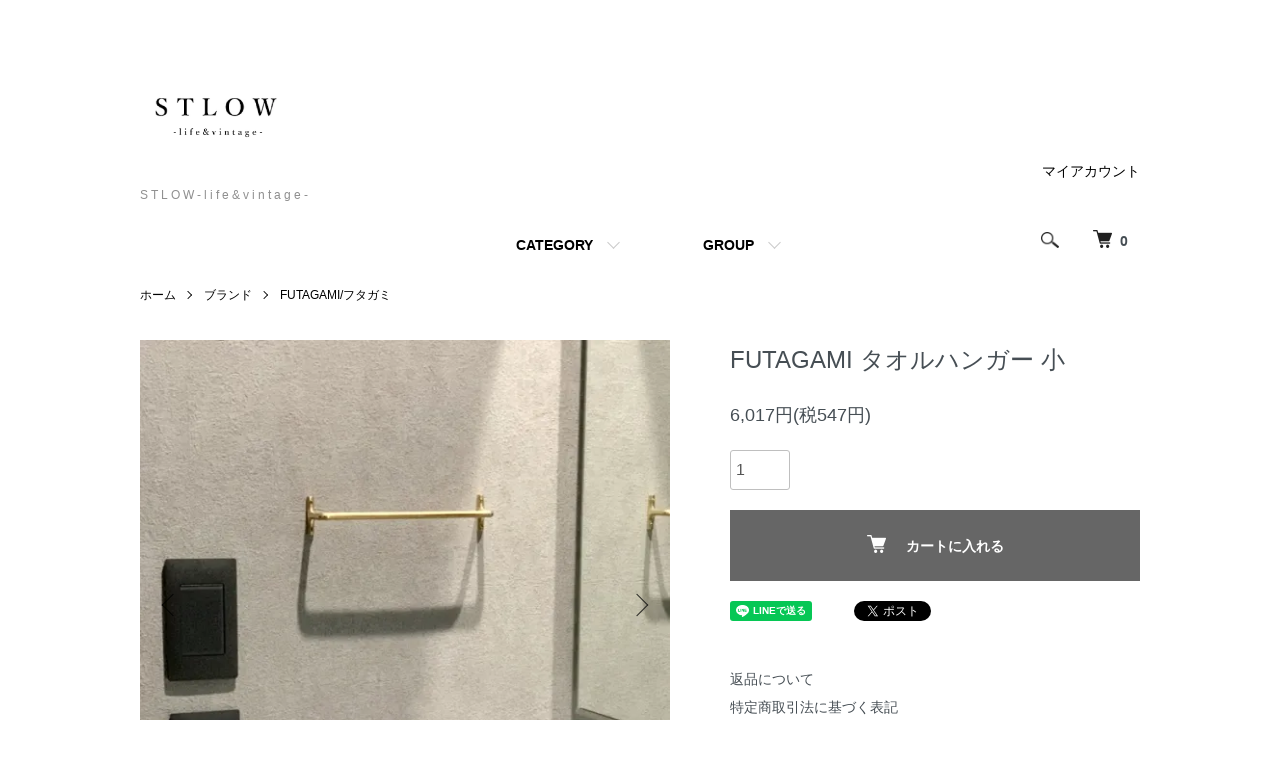

--- FILE ---
content_type: text/html; charset=EUC-JP
request_url: https://stlow.net/?pid=178024093
body_size: 14930
content:
<!DOCTYPE html PUBLIC "-//W3C//DTD XHTML 1.0 Transitional//EN" "http://www.w3.org/TR/xhtml1/DTD/xhtml1-transitional.dtd">
<html xmlns:og="http://ogp.me/ns#" xmlns:fb="http://www.facebook.com/2008/fbml" xmlns:mixi="http://mixi-platform.com/ns#" xmlns="http://www.w3.org/1999/xhtml" xml:lang="ja" lang="ja" dir="ltr">
<head>
<meta http-equiv="content-type" content="text/html; charset=euc-jp" />
<meta http-equiv="X-UA-Compatible" content="IE=edge,chrome=1" />
<meta name="viewport" content="width=device-width,initial-scale=1">
<title>FUTAGAMI タオルハンガー 小 | 真鍮の生活用品ブランド - S T L O W  - l i f e &amp; v i n t a g e -</title>
<meta name="Keywords" content="FUTAGAMI,タオルハンガー,真鍮,生活用品,ブランド,高品質" />
<meta name="Description" content="FUTAGAMI（フタガミ）のタオルハンガーは、真鍮の生活用品ブランドの高品質な製品です。真鍮は使えば使うほど表面が酸化し、独特の味わいが出ます。この愛着の湧くタオルハンガーを末長くお楽しみください。" />
<meta name="Author" content="STLOW Life &amp; Vintage" />
<meta name="Copyright" content="Copyright 2001 STLOW" />
<meta http-equiv="content-style-type" content="text/css" />
<meta http-equiv="content-script-type" content="text/javascript" />
<link rel="stylesheet" href="https://stlow.net/css/framework/colormekit.css" type="text/css" />
<link rel="stylesheet" href="https://stlow.net/css/framework/colormekit-responsive.css" type="text/css" />
<link rel="stylesheet" href="https://img09.shop-pro.jp/PA01040/173/css/9/index.css?cmsp_timestamp=20250731131539" type="text/css" />
<link rel="stylesheet" href="https://img09.shop-pro.jp/PA01040/173/css/9/product.css?cmsp_timestamp=20250731131539" type="text/css" />

<link rel="alternate" type="application/rss+xml" title="rss" href="https://stlow.net/?mode=rss" />
<link rel="alternate" media="handheld" type="text/html" href="https://stlow.net/?prid=178024093" />
<link rel="shortcut icon" href="https://img09.shop-pro.jp/PA01040/173/favicon.ico?cmsp_timestamp=20260124095618" />
<script type="text/javascript" src="//ajax.googleapis.com/ajax/libs/jquery/1.7.2/jquery.min.js" ></script>
<meta property="og:title" content="FUTAGAMI タオルハンガー 小 | 真鍮の生活用品ブランド - S T L O W  - l i f e &amp; v i n t a g e -" />
<meta property="og:description" content="FUTAGAMI（フタガミ）のタオルハンガーは、真鍮の生活用品ブランドの高品質な製品です。真鍮は使えば使うほど表面が酸化し、独特の味わいが出ます。この愛着の湧くタオルハンガーを末長くお楽しみください。" />
<meta property="og:url" content="https://stlow.net?pid=178024093" />
<meta property="og:site_name" content="S T L O W  - l i f e & v i n t a g e -" />
<meta property="og:image" content="https://img09.shop-pro.jp/PA01040/173/product/178024093.jpg?cmsp_timestamp=20231109133821"/>
<meta property="og:type" content="product" />
<meta property="product:price:amount" content="6017" />
<meta property="product:price:currency" content="JPY" />
<meta property="product:product_link" content="https://stlow.net?pid=178024093" />
<!-- <meta http-equiv="refresh" content="0;URL=http://vintage.matin.jp/?mode=cate&cbid=1987860&csid=0&sort=n"> -->
<script>
  var Colorme = {"page":"product","shop":{"account_id":"PA01040173","title":"S T L O W  - l i f e & v i n t a g e -"},"basket":{"total_price":0,"items":[]},"customer":{"id":null},"inventory_control":"product","product":{"shop_uid":"PA01040173","id":178024093,"name":"FUTAGAMI \u30bf\u30aa\u30eb\u30cf\u30f3\u30ac\u30fc \u5c0f ","model_number":"","stock_num":6,"sales_price":5470,"sales_price_including_tax":6017,"variants":[],"category":{"id_big":1162892,"id_small":72},"groups":[{"id":2919318},{"id":2095761},{"id":2918737},{"id":2095745}],"members_price":5470,"members_price_including_tax":6017}};

  (function() {
    function insertScriptTags() {
      var scriptTagDetails = [];
      var entry = document.getElementsByTagName('script')[0];

      scriptTagDetails.forEach(function(tagDetail) {
        var script = document.createElement('script');

        script.type = 'text/javascript';
        script.src = tagDetail.src;
        script.async = true;

        if( tagDetail.integrity ) {
          script.integrity = tagDetail.integrity;
          script.setAttribute('crossorigin', 'anonymous');
        }

        entry.parentNode.insertBefore(script, entry);
      })
    }

    window.addEventListener('load', insertScriptTags, false);
  })();
</script>
<script async src="https://zen.one/analytics.js"></script>
</head>
<body>
<meta name="colorme-acc-payload" content="?st=1&pt=10029&ut=178024093&at=PA01040173&v=20260130170430&re=&cn=f41980995e162def3cbfeb78091deae7" width="1" height="1" alt="" /><script>!function(){"use strict";Array.prototype.slice.call(document.getElementsByTagName("script")).filter((function(t){return t.src&&t.src.match(new RegExp("dist/acc-track.js$"))})).forEach((function(t){return document.body.removeChild(t)})),function t(c){var r=arguments.length>1&&void 0!==arguments[1]?arguments[1]:0;if(!(r>=c.length)){var e=document.createElement("script");e.onerror=function(){return t(c,r+1)},e.src="https://"+c[r]+"/dist/acc-track.js?rev=3",document.body.appendChild(e)}}(["acclog001.shop-pro.jp","acclog002.shop-pro.jp"])}();</script><script src="https://img.shop-pro.jp/tmpl_js/86/jquery.tile.js"></script>
<script src="https://img.shop-pro.jp/tmpl_js/86/jquery.skOuterClick.js"></script>


<div class="l-header">
  <div class="l-header-main u-container">
    <div class="l-header-main__in">
      <div class="l-header-logo">
        <h1 class="l-header-logo__img">
          <a href="https://stlow.net/"><img src="https://img09.shop-pro.jp/PA01040/173/PA01040173.jpg?cmsp_timestamp=20260124095618" alt="S T L O W  - l i f e &amp; v i n t a g e -" /></a>
        </h1>
                  <p class="l-header-logo__txt">
            S T L O W  - l i f e &amp; v i n t a g e -
          </p>
              </div>
      <div class="l-header-search">
        <button class="l-header-search__btn js-mega-menu-btn js-search-btn">
          <img src="https://img.shop-pro.jp/tmpl_img/86/icon-search.png" alt="検索" />
        </button>
        <div class="l-header-search__contents js-mega-menu-contents">
          <div class="l-header-search__box">
            <form action="https://stlow.net/" method="GET" class="l-header-search__form">
              <input type="hidden" name="mode" value="srh" />
              <div class="l-header-search__input">
                <input type="text" name="keyword" placeholder="商品検索" />
              </div>
              <button class="l-header-search__submit" type="submit">
                <img src="https://img.shop-pro.jp/tmpl_img/86/icon-search.png" alt="送信" />
              </button>
            </form>
            <button class="l-header-search__close js-search-close" type="submit" aria-label="閉じる">
              <span></span>
              <span></span>
            </button>
          </div>
        </div>
        <div class="l-header-cart">
          <a href="https://stlow.net/cart/proxy/basket?shop_id=PA01040173&shop_domain=stlow.net">
            <img src="https://img.shop-pro.jp/tmpl_img/86/icon-cart.png" alt="カートを見る" />
            <span class="p-global-header__cart-count">
              0
            </span>
          </a>
        </div>
      </div>
      <button class="l-menu-btn js-navi-open" aria-label="メニュー">
        <span></span>
        <span></span>
      </button>
    </div>
    <div class="l-main-navi">
      <div class="l-main-navi__in">
        <ul class="l-main-navi-list">
                              <li class="l-main-navi-list__item">
            <div class="l-main-navi-list__ttl">
              CATEGORY
            </div>
            <button class="l-main-navi-list__link js-mega-menu-btn">
              CATEGORY
            </button>
            <div class="l-mega-menu js-mega-menu-contents">
              <ul class="l-mega-menu-list">
                                <li class="l-mega-menu-list__item">
                  <a class="l-mega-menu-list__link" href="https://stlow.net/?mode=cate&cbid=2843450&csid=0">
                    新着アイテム
                  </a>
                </li>
                                                    <li class="l-mega-menu-list__item">
                  <a class="l-mega-menu-list__link" href="https://stlow.net/?mode=cate&cbid=1162892&csid=0">
                    ブランド
                  </a>
                </li>
                                                    <li class="l-mega-menu-list__item">
                  <a class="l-mega-menu-list__link" href="https://stlow.net/?mode=cate&cbid=497096&csid=0">
                    ワンピース、チュニック
                  </a>
                </li>
                                                    <li class="l-mega-menu-list__item">
                  <a class="l-mega-menu-list__link" href="https://stlow.net/?mode=cate&cbid=497097&csid=0">
                    トップス
                  </a>
                </li>
                                                    <li class="l-mega-menu-list__item">
                  <a class="l-mega-menu-list__link" href="https://stlow.net/?mode=cate&cbid=497098&csid=0">
                    ボトムス
                  </a>
                </li>
                                                    <li class="l-mega-menu-list__item">
                  <a class="l-mega-menu-list__link" href="https://stlow.net/?mode=cate&cbid=497099&csid=0">
                    靴、くつした
                  </a>
                </li>
                                                    <li class="l-mega-menu-list__item">
                  <a class="l-mega-menu-list__link" href="https://stlow.net/?mode=cate&cbid=497100&csid=0">
                    アウター
                  </a>
                </li>
                                                    <li class="l-mega-menu-list__item">
                  <a class="l-mega-menu-list__link" href="https://stlow.net/?mode=cate&cbid=497101&csid=0">
                    バッグ
                  </a>
                </li>
                                                    <li class="l-mega-menu-list__item">
                  <a class="l-mega-menu-list__link" href="https://stlow.net/?mode=cate&cbid=497102&csid=0">
                    アクセサリー
                  </a>
                </li>
                                                    <li class="l-mega-menu-list__item">
                  <a class="l-mega-menu-list__link" href="https://stlow.net/?mode=cate&cbid=2541722&csid=0">
                    帽子
                  </a>
                </li>
                                                    <li class="l-mega-menu-list__item">
                  <a class="l-mega-menu-list__link" href="https://stlow.net/?mode=cate&cbid=2541552&csid=0">
                    手袋
                  </a>
                </li>
                                                    <li class="l-mega-menu-list__item">
                  <a class="l-mega-menu-list__link" href="https://stlow.net/?mode=cate&cbid=2541554&csid=0">
                    ハンカチ、ストール
                  </a>
                </li>
                                                    <li class="l-mega-menu-list__item">
                  <a class="l-mega-menu-list__link" href="https://stlow.net/?mode=cate&cbid=2541553&csid=0">
                    傘 / かさ
                  </a>
                </li>
                                                    <li class="l-mega-menu-list__item">
                  <a class="l-mega-menu-list__link" href="https://stlow.net/?mode=cate&cbid=2517118&csid=0">
                    台所道具
                  </a>
                </li>
                                                    <li class="l-mega-menu-list__item">
                  <a class="l-mega-menu-list__link" href="https://stlow.net/?mode=cate&cbid=2517119&csid=0">
                    生活日用品
                  </a>
                </li>
                                                    <li class="l-mega-menu-list__item">
                  <a class="l-mega-menu-list__link" href="https://stlow.net/?mode=cate&cbid=2527115&csid=0">
                    食器
                  </a>
                </li>
                                                    <li class="l-mega-menu-list__item">
                  <a class="l-mega-menu-list__link" href="https://stlow.net/?mode=cate&cbid=2541549&csid=0">
                    インテリア雑貨
                  </a>
                </li>
                                                    <li class="l-mega-menu-list__item">
                  <a class="l-mega-menu-list__link" href="https://stlow.net/?mode=cate&cbid=2900562&csid=0">
                    ラッピング・ギフト
                  </a>
                </li>
                                                    <li class="l-mega-menu-list__item">
                  <a class="l-mega-menu-list__link" href="https://stlow.net/?mode=cate&cbid=2945165&csid=0">
                    食品
                  </a>
                </li>
                              </ul>
            </div>
          </li>
                                                  <li class="l-main-navi-list__item">
            <div class="l-main-navi-list__ttl">
              GROUP
            </div>
            <button class="l-main-navi-list__link js-mega-menu-btn">
              GROUP
            </button>
            <div class="l-mega-menu js-mega-menu-contents">
              <ul class="l-mega-menu-list">
                                <li class="l-mega-menu-list__item">
                  <a class="l-mega-menu-list__link" href="https://stlow.net/?mode=grp&gid=2095720">
                    ブランドから探す
                  </a>
                </li>
                                                    <li class="l-mega-menu-list__item">
                  <a class="l-mega-menu-list__link" href="https://stlow.net/?mode=grp&gid=181679">
                    ユーズド＆ヴィンテージ
                  </a>
                </li>
                                                    <li class="l-mega-menu-list__item">
                  <a class="l-mega-menu-list__link" href="https://stlow.net/?mode=grp&gid=473823">
                    ヴィンテージブライダル
                  </a>
                </li>
                                                    <li class="l-mega-menu-list__item">
                  <a class="l-mega-menu-list__link" href="https://stlow.net/?mode=grp&gid=2095752">
                    キッチン
                  </a>
                </li>
                                                    <li class="l-mega-menu-list__item">
                  <a class="l-mega-menu-list__link" href="https://stlow.net/?mode=grp&gid=2095756">
                    生活日用品
                  </a>
                </li>
                                                    <li class="l-mega-menu-list__item">
                  <a class="l-mega-menu-list__link" href="https://stlow.net/?mode=grp&gid=2095759">
                    インテリア雑貨
                  </a>
                </li>
                                                    <li class="l-mega-menu-list__item">
                  <a class="l-mega-menu-list__link" href="https://stlow.net/?mode=grp&gid=2095769">
                    テーブルウェア/食器（新品）
                  </a>
                </li>
                                                    <li class="l-mega-menu-list__item">
                  <a class="l-mega-menu-list__link" href="https://stlow.net/?mode=grp&gid=2913194">
                    服飾雑貨
                  </a>
                </li>
                                                    <li class="l-mega-menu-list__item">
                  <a class="l-mega-menu-list__link" href="https://stlow.net/?mode=grp&gid=2857216">
                    美容・コスメ
                  </a>
                </li>
                                                    <li class="l-mega-menu-list__item">
                  <a class="l-mega-menu-list__link" href="https://stlow.net/?mode=grp&gid=3058219">
                    食品
                  </a>
                </li>
                                                    <li class="l-mega-menu-list__item">
                  <a class="l-mega-menu-list__link" href="https://stlow.net/?mode=grp&gid=2095741">
                    価格帯から探す
                  </a>
                </li>
                                                    <li class="l-mega-menu-list__item">
                  <a class="l-mega-menu-list__link" href="https://stlow.net/?mode=grp&gid=108914">
                    セール、アウトレット
                  </a>
                </li>
                                                    <li class="l-mega-menu-list__item">
                  <a class="l-mega-menu-list__link" href="https://stlow.net/?mode=grp&gid=2942033">
                    ラッピング・ギフト
                  </a>
                </li>
                              </ul>
            </div>
          </li>
                                      </ul>
        <div class="l-help-navi-box">
          <ul class="l-help-navi-list">
            <li class="l-help-navi-list__item">
              <a class="l-help-navi-list__link" href="https://stlow.net/?mode=myaccount">マイアカウント</a>
            </li>
                      </ul>
                  </div>
      </div>
    </div>
    <div class="l-main-navi-overlay js-navi-close"></div>
  </div>
</div>

<div class="l-main product">
  <link href="https://img.shop-pro.jp/tmpl_js/86/slick.css" rel="stylesheet" type="text/css">
<link href="https://img.shop-pro.jp/tmpl_js/86/slick-theme.css" rel="stylesheet" type="text/css">

<div class="p-product">
  
  <div class="c-breadcrumbs u-container">
    <ul class="c-breadcrumbs-list">
      <li class="c-breadcrumbs-list__item">
        <a href="https://stlow.net/">
          ホーム
        </a>
      </li>
            <li class="c-breadcrumbs-list__item">
        <a href="?mode=cate&cbid=1162892&csid=0">
          ブランド
        </a>
      </li>
                  <li class="c-breadcrumbs-list__item">
        <a href="?mode=cate&cbid=1162892&csid=72">
          FUTAGAMI/フタガミ
        </a>
      </li>
          </ul>
  </div>
  
    <div class="p-product u-container">
    <form name="product_form" method="post" action="https://stlow.net/cart/proxy/basket/items/add">
      <div class="p-product-main">
        
        <div class="p-product-img">
          <div class="p-product-img__main js-images-slider">
            <div class="p-product-img__main-item">
                            <img src="https://img09.shop-pro.jp/PA01040/173/product/178024093.jpg?cmsp_timestamp=20231109133821" alt="" />
                          </div>
                                                    <div class="p-product-img__main-item">
                <img src="https://img09.shop-pro.jp/PA01040/173/product/178024093_o1.jpg?cmsp_timestamp=20231109133821" alt="" />
              </div>
                                                      <div class="p-product-img__main-item">
                <img src="https://img09.shop-pro.jp/PA01040/173/product/178024093_o2.jpg?cmsp_timestamp=20231109133821" alt="" />
              </div>
                                                      <div class="p-product-img__main-item">
                <img src="https://img09.shop-pro.jp/PA01040/173/product/178024093_o3.jpg?cmsp_timestamp=20231109133821" alt="" />
              </div>
                                                                                                                                                                                                                                                                                                                                                                                                                                                                                                                                                                                                                                                                                                                                                                                                                                                                                                                                                                                                                                                                                                                                                                                                                                                                                            </div>
                    <div class="p-product-img__thumb">
            <div class="u-overflow-slide">
              <ul class="p-product-thumb-list">
                                <li class="p-product-thumb-list__item">
                  <div class="p-product-thumb-list__img">
                    <img src="https://img09.shop-pro.jp/PA01040/173/product/178024093.jpg?cmsp_timestamp=20231109133821" alt="" />
                  </div>
                </li>
                                                                    <li class="p-product-thumb-list__item">
                    <div class="p-product-thumb-list__img">
                      <img src="https://img09.shop-pro.jp/PA01040/173/product/178024093_o1.jpg?cmsp_timestamp=20231109133821" alt="" />
                    </div>
                  </li>
                                                                      <li class="p-product-thumb-list__item">
                    <div class="p-product-thumb-list__img">
                      <img src="https://img09.shop-pro.jp/PA01040/173/product/178024093_o2.jpg?cmsp_timestamp=20231109133821" alt="" />
                    </div>
                  </li>
                                                                      <li class="p-product-thumb-list__item">
                    <div class="p-product-thumb-list__img">
                      <img src="https://img09.shop-pro.jp/PA01040/173/product/178024093_o3.jpg?cmsp_timestamp=20231109133821" alt="" />
                    </div>
                  </li>
                                                                                                                                                                                                                                                                                                                                                                                                                                                                                                                                                                                                                                                                                                                                                                                                                                                                                                                                                                                                                                                                                                                                                                                                                                                                                                                                                                                                                                                                                                                                                                                                                                                                            </ul>
            </div>
          </div>
                  </div>
        
        
        <div class="p-product-info">
          <h2 class="p-product-info__ttl">
            FUTAGAMI タオルハンガー 小 
          </h2>
          
          <div class="p-product-info__id">
            
          </div>
          
          
          <div class="p-product-price">
                        <div class="p-product-price__sell">
              6,017円(税547円)
            </div>
                                              </div>
          
          
                    
          
                    
          
          <div class="p-product-form">
                        <div class="p-product-form-stock">
              <div class="p-product-form-stock__input">
                <input type="text" name="product_num" value="1" />
                <span class="p-product-form-stock__unit"></span>
              </div>
                          </div>
                        <div class="p-product-form-btn">
              <div class="p-product-form-btn__cart">
                                                <div class="disable_cartin">
                    <button class="c-btn-cart" type="submit">
                      <i class="c-icon-cart"></i>カートに入れる
                    </button>
                  </div>
                                <p class="p-product-form__error-message stock_error"></p>
                                            </div>
            </div>
          </div>
          
          
          <ul class="p-product-sns-list">
            <li class="p-product-sns-list__item">
              <div class="line-it-button" data-lang="ja" data-type="share-a" data-ver="3"
                         data-color="default" data-size="small" data-count="false" style="display: none;"></div>
                       <script src="https://www.line-website.com/social-plugins/js/thirdparty/loader.min.js" async="async" defer="defer"></script>
            </li>
            <li class="p-product-sns-list__item">
              
            </li>
            <li class="p-product-sns-list__item">
              <a href="https://twitter.com/share" class="twitter-share-button" data-url="https://stlow.net/?pid=178024093" data-text="" data-lang="ja" >ツイート</a>
<script charset="utf-8">!function(d,s,id){var js,fjs=d.getElementsByTagName(s)[0],p=/^http:/.test(d.location)?'http':'https';if(!d.getElementById(id)){js=d.createElement(s);js.id=id;js.src=p+'://platform.twitter.com/widgets.js';fjs.parentNode.insertBefore(js,fjs);}}(document, 'script', 'twitter-wjs');</script>
            </li>
          </ul>
          
          <ul class="p-product-link-list">
            <li class="p-product-link-list__item">
              <a href="https://stlow.net/?mode=sk#return">返品について</a>
            </li>
            <li class="p-product-link-list__item">
              <a href="https://stlow.net/?mode=sk#info">特定商取引法に基づく表記</a>
            </li>
                        <li class="p-product-link-list__item">
              <a href="https://stlow.shop-pro.jp/customer/products/178024093/inquiries/new">この商品について問い合わせる</a>
            </li>
            <li class="p-product-link-list__item">
              <a href="https://stlow.net/?mode=cate&cbid=1162892&csid=72">買い物を続ける</a>
            </li>
          </ul>
        </div>
      </div>
      
      <div class="p-product-detail">
        
        <div class="p-product-explain">
          <h3 class="p-product__ttl">
            DETAIL
          </h3>
          <div class="p-product-explain__body">
            <p>
	<h3>FUTAGAMI-フタガミ-</h3>
	<br><br>
	富山・高岡にて1897年（明治30年）創業の真鍮の鋳物メーカー『二上』が、<br>
	真鍮の生活用品ブランド 『FUTAGAMI』 を立ち上げました。<br>
	<br>
	真鍮は使えば使うほど表面が酸化し、独特の味わいが出て、<br>
	人と場所に馴染んでいく素材です。<br>
	この愛着の湧く真鍮の生活用品を末長くお楽しみください。<br>
	<br><br>
</p>

<p>
	<img src="https://image.rakuten.co.jp/matin/cabinet/img2/zakka/futagami/life096_2.jpg" width="100%"/>
	<br><br>
	<img src="https://image.rakuten.co.jp/matin/cabinet/img2/zakka/futagami/life096_1.jpg" width="100%"/>
	<br><br>
	<img src="https://image.rakuten.co.jp/matin/cabinet/img2/zakka/futagami/imgrc0083738339.jpg" width="100%"/>
	<br><br>
	<h3>タオルハンガー 小 -通常ねじタイプ-</h3>
	<br>
	多角形の断面を持つ、シンプルな真鍮のタオルハンガーです。
	鋳肌の独特な質感はステンレスはもちろん、木材にもよく似合います。<br>
	<br>
	カジュアル、クール、モダンにも、<br>
	様々なテイストで洗練された印象になります。<br>
	S字フックなどを引っ掛けるとツールハンガーとしてもOK。<br>
	フェイスタオル半分幅のタオルが使える大きさですので、<br>
	トイレなどちょっと手を拭きたい場所に使うことができます。<br>
	<br>
	真鍮のマイナスネジ(4本+予備1本)付きです。<br>
	<br><br>
</p>
<p>
<h3>こちらは通常版になります。</h3>
	<br><br>
	長ネジ版のご用意もございますので、設置箇所に合わせてお選び下さい。<br>
	通常版と長ネジ版はネジ穴の直径も異なりますのでご注意下さい。 <br>
	<br><br>
<img src="https://image.rakuten.co.jp/matin/cabinet/img2/zakka/futagami/imgrc0083896849.gif" width="100%"/>
	<br>
 	<a href="https://stlow.net/?pid=172819204"><img src="https://image.rakuten.co.jp/matin/cabinet/img2/zakka/futagami/imgrc0083738340.jpg" width="100%"/>
	<br><br>
 	</a>

 	<img src="https://image.rakuten.co.jp/matin/cabinet/img2/zakka/futagami/imgrc0076598515.jpg" width="100%"/>
	<br><br>
<img src="https://image.rakuten.co.jp/matin/cabinet/img2/zakka/futagami/life096_4.jpg" width="100%"/>
	<br><br>
	こちらは、タオルハンガー大の使用例です。 <br>
	<br>
	アイデア次第で様々な用途にお使い頂けます。<br>
	石膏ボードに取り付けると付け位置が不安定になるため、<br>
	専用のアンカーをご用意ください。(推奨：YAソリッドアンカー) <br>
	<br><br>
	箱入りなので結婚祝いや新築祝いなどの贈り物にもおすすめです。<br>
	<br>
</p>

<p>
	<img src="https://image.rakuten.co.jp/matin/cabinet/img2/zakka/futagami/imgrc0083896851.gif" width="100%"/>
	<br><br>
 	<img src="https://image.rakuten.co.jp/matin/cabinet/img2/zakka/futagami/imgrc0083864084.jpg" width="100%"/>
	<br><br>
</p>


<table bgcolor="#cccccc" border="0" cellpadding="10" cellspacing="1" width="100%">
<tr>
<td bgcolor="#eeeeee" width="67">商品名</td>
<td bgcolor="#ffffff" width="522">タオルハンガー 小 -通常ねじタイプ-</td>
</tr>
<tr>
<td bgcolor="#eeeeee">ブランド</td>
<td bgcolor="#ffffff">FUTAGAMI</td>
</tr>
<tr>
<td bgcolor="#eeeeee">サイズ</td>
<td bgcolor="#ffffff">
194×37×38 (W×D×H mm)　フェイスタオル半分幅<br>
長ネジ：寸法/直径/2.4mm×長さ20mm(壁に埋まる深さ約15mm)
</td>
</tr>
<tr>
<td bgcolor="#eeeeee">「真鍮の特性」</td>
<td bgcolor="#ffffff">
・本製品はメッキや塗装などをしない『無垢の真鍮』で作られています。<br>
最初はピカピカとしていますが、使い込んで行くうちに、徐々に色合いが濃くなってきます。<br>
そして使えば使うほど、表面が酸化して独特の味わいが出てきます。使い込むことで、素材本来の美しさが増してきます。<br>
・元の輝きを取り戻すためには、市販の金属研磨剤（メタルポリッシュ等）や磨き布などで磨けば、元の輝きを取り戻すことができます。<br>
・本製品は砂型鋳物で作られていますので砂型の『鋳肌』がでています。真鍮鋳肌独特の砂目、色合い、擦れ具合などは『無垢の真鍮』の証です。<br>
素材そのものの味わいをお楽しみください。

</td>
</tr>
<tr>
<td bgcolor="#eeeeee">「緑青（ろくしょう）のお手入れについて」</td>
<td bgcolor="#ffffff">
・使用中まれに緑青（緑色の錆）が発生する場合があります。<br>
緑青は無害・無毒ですが、見た目が気になる場合は
以下のようにお手入れ下さい。<br>
・緑青を取るには、酢（家庭用）に、同量の塩を混ぜた液を布につけて、緑青が発生している部分に直接こすりつけて磨き落とします。<br>その後は食器用洗剤で洗い、すすいだ後は、水気を拭き取って下さい。


</td>
</tr>
<tr>

<td bgcolor="#eeeeee">備考</td>
<td bgcolor="#ffffff">
※必ず商品サイズをご確認下さい。

画像の色はブラウザや、設定などにより、実物の色と若干、異なる場合がございます。 商品は実在店舗での販売もしております。 まれに、時間差により在庫数のずれが生じる場合がございますので予めご了承ください。 
</td>
</tr>
</table>
          </div>
        </div>
        
        <div class="p-product-other">
          
                    
          
                    
        </div>
      </div>
      <input type="hidden" name="user_hash" value="48f48eb065e57d03477f185d1bbb8e5a"><input type="hidden" name="members_hash" value="48f48eb065e57d03477f185d1bbb8e5a"><input type="hidden" name="shop_id" value="PA01040173"><input type="hidden" name="product_id" value="178024093"><input type="hidden" name="members_id" value=""><input type="hidden" name="back_url" value="https://stlow.net/?pid=178024093"><input type="hidden" name="reference_token" value="f62da315dac8411f9a1573d75b153966"><input type="hidden" name="shop_domain" value="stlow.net">
    </form>
  </div>

<script src="https://img.shop-pro.jp/tmpl_js/86/slick.min.js"></script>

<script type="text/javascript">
$(document).on("ready", function() {
  var slider = ".js-images-slider";
  var thumbnailItem = ".p-product-thumb-list__item";

  $(thumbnailItem).each(function() {
    var index = $(thumbnailItem).index(this);
    $(this).attr("data-index",index);
  });

  $(slider).on('init',function(slick) {
    var index = $(".slide-item.slick-slide.slick-current").attr("data-slick-index");
    $(thumbnailItem+'[data-index="'+index+'"]').addClass("is-current");
  });

  $(slider).slick( {
    autoplay: false,
    arrows: true,
    infinite: true
  });

  $(thumbnailItem).on('click',function() {
    var index = $(this).attr("data-index");
    $(slider).slick("slickGoTo",index,false);
  });

  $(slider).on('beforeChange',function(event,slick, currentSlide,nextSlide){
    $(thumbnailItem).each(function() {
      $(this).removeClass("is-current");
    });
    $(thumbnailItem+'[data-index="'+nextSlide+'"]').addClass("is-current");
  });
});
</script></div>

<div class="l-bottom u-container">
        <div class="p-shop-info">
    
        <div class="u-contents-s">
      <div class="p-staff">
        <h2 class="c-ttl-sub">
          MESSAGE FROM STAFF
          <span class="c-ttl-sub__ja">店長からのメッセージ</span>
        </h2>
        <div class="p-staff-box">
                    <div class="u-bold">
            STLOW
          </div>
                    富山県に実店舗があります。ブログでは日々の更新アイテム情報やプライベートな日々のこと、渡米買い付け日記など、のんびり楽しく書いてます。
<br>
<br>
NAME STLOW（マタン内） <br>
Address 富山県魚津市上口一丁目4-21 <br>
Tel & Fax 0765.22.9221 <br>
E-mail info@stlow.net <br>
Open 11:00 - 18:00<br>
Closed Tuesday<br>
<br>
定休日の火曜日と、<br>
日曜・祝祭日以外は発送いたします。<br>
<br>
インターネットでのご注文は24時間受け付けております。
  営業時間終了後のご注文・お問い合わせのお返事は翌営業日の対応となりますので予めご了承ください。 <br>
  
        </div>
      </div>
    </div>
        
    
        <div class="u-contents-s">
      <div class="p-calendar">
        <h2 class="c-ttl-sub">
          CALENDAR
          <span class="c-ttl-sub__ja">カレンダー</span>
        </h2>
        <div class="side_section side_section_cal">
          <div class="side_cal">
            <table class="tbl_calendar">
    <caption>2026年1月</caption>
    <tr>
        <th class="sun">日</th>
        <th>月</th>
        <th>火</th>
        <th>水</th>
        <th>木</th>
        <th>金</th>
        <th class="sat">土</th>
    </tr>
    <tr>
<td></td>
<td></td>
<td></td>
<td></td>
<td class="thu holiday" style="background-color: #d7db69; color: #6b6b6b;">1</td>
<td class="fri" style="background-color: #d7db69; color: #6b6b6b;">2</td>
<td class="sat" style="background-color: #d7db69; color: #6b6b6b;">3</td>
</tr>
<tr>
<td class="sun" style="background-color: #d7db69; color: #6b6b6b;">4</td>
<td class="mon" style="background-color: #d7db69; color: #6b6b6b;">5</td>
<td class="tue" style="background-color: #e6ac9a; color: #61605a;">6</td>
<td class="wed">7</td>
<td class="thu">8</td>
<td class="fri">9</td>
<td class="sat">10</td>
</tr>
<tr>
<td class="sun">11</td>
<td class="mon holiday">12</td>
<td class="tue" style="background-color: #e6ac9a; color: #61605a;">13</td>
<td class="wed">14</td>
<td class="thu">15</td>
<td class="fri">16</td>
<td class="sat">17</td>
</tr>
<tr>
<td class="sun">18</td>
<td class="mon">19</td>
<td class="tue" style="background-color: #e6ac9a; color: #61605a;">20</td>
<td class="wed">21</td>
<td class="thu">22</td>
<td class="fri">23</td>
<td class="sat">24</td>
</tr>
<tr>
<td class="sun">25</td>
<td class="mon" style="background-color: #d7db69; color: #6b6b6b;">26</td>
<td class="tue" style="background-color: #e6ac9a; color: #61605a;">27</td>
<td class="wed">28</td>
<td class="thu">29</td>
<td class="fri">30</td>
<td class="sat">31</td>
</tr>
</table><table class="tbl_calendar">
    <caption>2026年2月</caption>
    <tr>
        <th class="sun">日</th>
        <th>月</th>
        <th>火</th>
        <th>水</th>
        <th>木</th>
        <th>金</th>
        <th class="sat">土</th>
    </tr>
    <tr>
<td class="sun">1</td>
<td class="mon">2</td>
<td class="tue" style="background-color: #e6ac9a; color: #61605a;">3</td>
<td class="wed">4</td>
<td class="thu">5</td>
<td class="fri">6</td>
<td class="sat">7</td>
</tr>
<tr>
<td class="sun">8</td>
<td class="mon">9</td>
<td class="tue" style="background-color: #e6ac9a; color: #61605a;">10</td>
<td class="wed holiday">11</td>
<td class="thu">12</td>
<td class="fri">13</td>
<td class="sat">14</td>
</tr>
<tr>
<td class="sun">15</td>
<td class="mon">16</td>
<td class="tue" style="background-color: #e6ac9a; color: #61605a;">17</td>
<td class="wed">18</td>
<td class="thu">19</td>
<td class="fri">20</td>
<td class="sat">21</td>
</tr>
<tr>
<td class="sun">22</td>
<td class="mon holiday">23</td>
<td class="tue" style="background-color: #e6ac9a; color: #61605a;">24</td>
<td class="wed">25</td>
<td class="thu">26</td>
<td class="fri">27</td>
<td class="sat">28</td>
</tr>
</table>
          </div>
                    <div class="side_cal_memo">
            ≪ 臨時休業日のお知らせ ≫
<br><br>
1/26（月）は誠に勝手ながら臨時休業日とさせていただきます。<br>
当日はお問い合わせ対応および発送業務をお休みいたします。<br>
なお、ご注文は通常どおり受け付けております。<br>
          </div>
                  </div>
      </div>
    </div>
        
  </div>
  <div class="p-shopguide u-contents-s">
    <h2 class="u-visually-hidden">
      ショッピングガイド
    </h2>
    <div class="p-shopguide-wrap">
            <div class="p-shopguide-column">
        <div class="p-shopguide-box js-matchHeight">
          <div class="p-shopguide-head">
            <div class="p-shopguide__icon">
              <img src="https://img.shop-pro.jp/tmpl_img/86/shopguide-icon-shipping.png" alt="" />
            </div>
            <h3 class="c-ttl-sub">
              SHIPPING
              <span class="c-ttl-sub__ja">配送・送料について</span>
            </h3>
          </div>
          <dl class="p-shopguide-txt">
                        <dt class="p-shopguide__ttl">
              宅配便
            </dt>
            <dd class="p-shopguide__body">
                            【3,980円（税込）以上で送料無料】<br />
※離島は別途送料が発生します。<br />
※北海道・沖縄は60&#12316;80サイズは通常の配送料、80サイズ以上は別途送料が発生します。<br />
※別途送料が発生する場合は、ご注文後に改めて配送料金をご案内いたします。あらかじめご了承ください。<br><br />
<br />
<strong>通常送料について</strong><br />
全国一律690円にて発送させていただきます。<br />
配送業者は、ヤマト運輸または佐川急便となります。<br><br />
<br />
<strong>ご注文後の流れ</strong><br />
ご注文受付後、在庫を確認の上、3日以内にお客様宛てに確認メールをお送りいたします。<br />
（ご注文内容に誤りがないか、必ずご確認ください）<br />
※当店は実店舗と在庫を共有しているため、ご注文いただいた商品が既に品切れとなっている場合がございます。<br />
その際は、ご注文から48時間以内にメールでご連絡いたしますので、あらかじめご了承ください。<br />
万が一発送が遅れる場合は、事前にご連絡させていただきます。<br><br />
<br />
<strong>確認メールが届かない場合</strong><br />
ご注文から3日以内に確認メールが届かない場合、何らかの原因で当店にご注文が届いていない可能性がございます。<br />
お手数ですが、再度ご連絡くださいますようお願いいたします。<br><br />
<strong>お支払い・発送について</strong><br />
<strong>お振込みの場合：</strong><br />
ご入金確認後、1&#12316;3日以内に発送いたします。<br />
※受注メールに記載の金額をご確認の上、ご入金ください。<br><br />
<br />
<strong>発送方法について</strong><br />
当店では、荷物の発送状況が確認可能な宅配便を使用しております。<br />

            </dd>
                        <dt class="p-shopguide__ttl">
              ネコポス
            </dt>
            <dd class="p-shopguide__body">
                            <strong>【通常の送料について】</strong><br />
3980円以上のお買い上げで送料無料にて発送させて頂きます。<br />
※日時指定をご希望の方は通常の宅配便での発送となります。<br />
配送方法を「宅配便」で選択してください。<br />
<br><br />
<strong>【ネコポスについて】</strong><br />
ネコポス：全国一律200円<br />
※厚さ2.5cmに収まる商品はネコポス（200円）の配送も承っております。<br />
・荷物の紛失・破損に対する引受限度額は3,000円となります。<br />
・ポストに投函となります。<br />
<br><br />
※日時のご指定にはお応えできません。ご了承ください。<br />

            </dd>
                      </dl>
        </div>
      </div>
            <div class="p-shopguide-column">
        <div class="p-shopguide-box js-matchHeight">
          <div class="p-shopguide-head">
            <div class="p-shopguide__icon">
              <img src="https://img.shop-pro.jp/tmpl_img/86/shopguide-icon-return.png" alt="" />
            </div>
            <h3 class="c-ttl-sub">
              RETURN
              <span class="c-ttl-sub__ja">返品について</span>
            </h3>
          </div>
          <dl class="p-shopguide-txt">
                        <dt class="p-shopguide__ttl">
              不良品
            </dt>
            <dd class="p-shopguide__body">
              <strong>返品について</strong><br>
<strong>【新品のお品ものに関して】</strong><br>

返品のご連絡を頂く前に下記内容をご確認ください<br><br>

<strong>【お客様のご都合による返品の場合】</strong><br>

お客様のご都合による返品は基本的にはお断りしていますがご事情にもよりますのでお電話にてご相談ください。<br>
未使用、未着用のもののみになります（商品箱、タグが無いものは不可）。<br>
商品到着後8日以内にご連絡いただいたもののみお受けいたします。<br>
SALE商品の返品はお断りしています。<br>
返品の送料につきましてはお客様にご負担いただきます。<br>
返品商品が当店に到着いたしましたら、キャンセル処理をいたします。<br>
送料無料や送料込みでのお買い上げ商品の返品の場合、振り込み手数料及び発送運賃を差し引いた金額の返金となりますのでご了承ください。<br><br>

<strong>【初期不良による返品の場合】</strong><br>
返品の際の送料、返金の際の手数料等は全て当店で負担させていただきます。<br>
お手数ですが一旦当店までご連絡くださいませ。<br><br>

<strong>【交換の場合】</strong><br>
当店に商品を元払いで返送していただき到着後すぐに交換分を着払いにて発送させて頂きます。<br><br>

<strong>【返品、交換がお受けできない場合】</strong><br>
商品到着後8日以内にご連絡がない場合。<br>
着用された商品、修理やクリーニングに出された場合。<br>
商品到着後に汚損等が生じた場合（商品箱がある場合はそちらも含む）。<br>
商品タグを切り離したり紛失した場合。<br>
セール対象品。<br>
フタガミの製品全般、工房アイザワの一部商品は商品に欠陥がある場合を除き、基本的に返品には応じません。<br><br>

<strong>【アンティーク、ヴィンテージのお品ものに関して】</strong><br>
当方の扱うヴィンテージ古着、アンティークのお品物に関しては、基本的にお客様のご都合での返品はお断りしております。<br>
故障やダメージ等がある場合は詳細な画像を掲載するように心がけております。<br>
掲載しているダメージ等以外に不具合などございました際はお手元に商品が届いてから48時間以内にご連絡ください。<br>
その際の送料は当方負担にてお受けいたします。<br><br>

パソコンでの閲覧という特性上、商品の画像が画面によって実際の色目と多少異なる場合がありますがご了承ください。<br><br>

画像の色目については当方の不備として扱いません。色などについてもっと詳しく知りたい方はお買い上げ前にお問合せください。<br><br><br>

まずはお電話いただきご不明な点はお気軽にお問い合わせください。<br>

<strong>【返品連絡先】</strong><br>
所在地<br>
〒937-0857<br>
富山県魚津市三ヶ1028-1-203<br>
電話番号：0765-22-9221<br>
<a href="mailto:info@stlow.net">Mail：info@stlow.net</a><br>
担当：浜田

            </dd>
                                    <dt class="p-shopguide__ttl">
              返品期限
            </dt>
            <dd class="p-shopguide__body">
              商品がお手元へ届いてから４８時間以内にご連絡ください。<br>
<br>
尚、以下の場合はご返品をお受けできません<br>
<br>
1.お客様のもとで傷または汚損が生じた場合<br>
2.一度でもご使用された場合（ご試着を除く）<br>
3.商品到着後、返品についてのご連絡が48時間以上経過した場合<br> 
4.返品決定後、当店への商品の到着が4日以内にされない場合
            </dd>
                                    <dt class="p-shopguide__ttl">
              返品送料
            </dt>
            <dd class="p-shopguide__body">
              ご返品の際の送料、商品代金の返金の際の振込手数料はお客様のご負担とさせていただきます。<br>
その他別途諸費用がかかる場合もお客様ご負担とさせていただきます。<br>
返金金額は商品代金のみのご返金となり、
送料、代引手数料などはご返金致しかねます。どうぞご了承下さい...
<br>
尚、当方に過失がある場合は当方が負担いたします。
            </dd>
                      </dl>
        </div>
      </div>
            <div class="p-shopguide-column">
        <div class="p-shopguide-box js-matchHeight">
          <div class="p-shopguide-head">
            <div class="p-shopguide__icon">
              <img src="https://img.shop-pro.jp/tmpl_img/86/shopguide-icon-payment.png" alt="" />
            </div>
            <h3 class="c-ttl-sub">
              PAYMENT
              <span class="c-ttl-sub__ja">お支払いについて</span>
            </h3>
          </div>
          <dl class="p-shopguide-txt">
                        <dt class="p-shopguide__ttl">
              クロネコwebコレクト（クレジット決済）
            </dt>
            <dd class="p-shopguide__body">
                                          【ご利用可能なクレジットカード】 <br />
下記クレジットカード（提携カード含む）で、１回払い・分割払い・リボルビング払い（リボ払い）がご利用できます。 <br />
＜ＪＣＢ・ＶＩＳＡ・ＭＡＳＴＥＲ・ＤＣカード・ＵＦＪカード・ＵＣカード・ダイナース・クレディセゾン・ＮＩＣＯＳ・イオンクレジット・アメリカンエキスプレス＞ <br />
※カードによっては一部ご利用できないお支払方法があります。 <br />
※海外発行カードは１回払いのみとなります。 <br />
※最大30万円までご利用が可能です。 <br />
<br />
■当店では、クロネコヤマトが提供するクレジットカード決済サービス「クロネコ＠ペイメント クレジトカードサービス」を利用しております。ご利用方法は、クロネコ＠ペイメントの決済画面（ＳＳＬ対応）にご利用されるクレジットカードの番号やお支払い方法を入力して頂くだけです。クレジットカード会社への請求は、商品の発送がヤマト運輸で確認された後に行われますので、商品が届かないうちに代金を引き落とされる心配がありません。 <br />
<br />
【ご利用方法】 <br />
（１）ご注文時、お支払い方法で「クロネコ＠ペイメント クレジットカードサービス」を選択。 <br />
↓ <br />
（２）ご注文後、画面に表示される「クレジットカードお支払手続きへ」のボタンを押して下さい。 <br />
↓ <br />
（３）クロネコヤマトのSSL対応クレジットカード決済ページが表示されます。ご注文情報をご確認の上、画面に従ってクレジットカードのご利用手続きをお願い致します。 <br />
↓ <br />
（４）ご利用手続き（与信処理）完了後、お客様へ結果をお知らせするメールが送信されます。 <br />
　　※この時点ではまだ決済は確定していません 。 <br />
↓ <br />
（５）商品出荷予定メールの送信、商品の発送となります（決済の確定）。 <br />
<br />
※この支払方法では、お客様のクレジットカード情報が当店に通知される事はございません、また「クロネコ＠ペイメントクレジットカードサービス」を提供するヤマトフィナンシャル(株)でもその内容を確認する事が出来ませんのでご安心ください。 
            </dd>
                        <dt class="p-shopguide__ttl">
              銀行振込
            </dt>
            <dd class="p-shopguide__body">
                                          【振込先】<br />
楽天銀行（ラクテンギンコウ）<br />
オペラ支店（ホンテンシテン） <br />
普通 4570557 <br />
浜田孝司（ハマダコウジ） <br />
<br />
・ご注文時のお支払総額は以下の通りです<br />
　商 品 代 金　　>>>　商品代金合計＋送料<br />
　振 込 手 数 料 >>>　お客様のご負担となります<br />
・商品代金合計が3,980円（税込）以上の場合は送料はこちらで負担させて頂きます)<br />
・ご注文メール受信後、改めてお支払い金額合計を返信させて頂きます<br />
・正午までに入金確認できたものは当日発送、それ以降の場合は翌日発送になります<br />
・万が一出荷が遅れる場合はメールでご連絡させていただきます<br />
・ 定休日（火）、日曜、祝日は、発送・メールの返信はお休みとなります<br />
・7日以内にご入金のない場合のご注文はキャンセルとなります<br />
・お振込み時の控えは紛失しないようにご注意ください 
            </dd>
                        <dt class="p-shopguide__ttl">
              郵便振替
            </dt>
            <dd class="p-shopguide__body">
                                          ・ご注文時のお支払総額は以下の通りです<br />
　商 品 代 金　　>>>　商品代金合計＋送料<br />
　振 込 手 数 料 >>>　お客様のご負担となります<br />
・商品代金合計が3,980円（税込）以上の場合は送料はこちらで負担させて頂きます)<br />
・ご注文メール受信後、改めてお支払い金額合計を返信させて頂きます<br />
・正午までに入金確認できたものは当日発送、それ以降の場合は翌日発送になります<br />
　万が一出荷が遅れる場合はメールでご連絡させていただきます<br />
・定休日（火）、日曜、祝日は、発送・メールの返信はお休みとなります<br />
・7日以内にご入金のない場合のご注文はキャンセルとなります<br />
・お振込み時の控えは紛失しないようにご注意ください
            </dd>
                        <dt class="p-shopguide__ttl">
              クロネコwebコレクト（楽天銀行）
            </dt>
            <dd class="p-shopguide__body">
                                          商品ご注文の際、お客様の銀行口座より直接、商品代金をお支払いいただけます。<br />
<br />
お支払いにご利用されるネットバンクの口座が必要となります。<br />
事前に口座に購入金額分の残高をご用意下さい。
            </dd>
                      </dl>
        </div>
      </div>
          </div>
  </div>
</div>

<div class="l-footer">
  <div class="u-container">
    <div class="l-footer-main">
      <div class="l-footer-shopinfo">
        <div class="l-footer-shopinfo__logo">
          <a href="https://stlow.net/"><img src="https://img09.shop-pro.jp/PA01040/173/PA01040173.jpg?cmsp_timestamp=20260124095618" alt="S T L O W  - l i f e &amp; v i n t a g e -" /></a>
        </div>
                <div class="l-footer-shopinfo__txt">
          S T L O W  - l i f e &amp; v i n t a g e -
        </div>
                <ul class="l-footer-sns-list u-opa">
                                                  <!-- <li class="l-footer-sns-list__item">
            <a href="" target="_blank">
              <i class="icon-lg-b icon-pinterest" aria-label="pinterest"></i>
            </a>
          </li> -->
        </ul>
                <div class="l-footer-qrcode">
          <img src="https://img09.shop-pro.jp/PA01040/173/qrcode.jpg?cmsp_timestamp=20260124095618" />
        </div>
              </div>
      <div class="l-footer-navi">
        <ul class="l-footer-navi-list">
          <li class="l-footer-navi-list__item">
            <a class="l-footer-navi-list__link" href="https://stlow.net/">
              ホーム
            </a>
          </li>
          <li class="l-footer-navi-list__item">
            <a class="l-footer-navi-list__link" href="https://stlow.net/?mode=sk#delivery">
              配送・送料について
            </a>
          </li>
          <li class="l-footer-navi-list__item">
            <a class="l-footer-navi-list__link" href="https://stlow.net/?mode=sk#return">
              返品について
            </a>
          </li>
          <li class="l-footer-navi-list__item">
            <a class="l-footer-navi-list__link" href="https://stlow.net/?mode=sk#payment">
              支払い方法について
            </a>
          </li>
          <li class="l-footer-navi-list__item">
            <a class="l-footer-navi-list__link" href="https://stlow.net/?mode=sk#info">
              特定商取引法に基づく表記
            </a>
          </li>
          <li class="l-footer-navi-list__item">
            <a class="l-footer-navi-list__link" href="https://stlow.net/?mode=privacy">
              プライバシーポリシー
            </a>
          </li>
        </ul>
        <ul class="l-footer-navi-list">
                    <li class="l-footer-navi-list__item">
            <a class="l-footer-navi-list__link" href="http://matin.jp/category/ladies/">
              ショップブログ
            </a>
          </li>
                              <li class="l-footer-navi-list__item">
            <a class="l-footer-navi-list__link" href="https://stlow.shop-pro.jp/customer/newsletter/subscriptions/new">
              メルマガ登録・解除
            </a>
          </li>
                    <li class="l-footer-navi-list__item">
            <span class="l-footer-navi-list__link">
              <a href="https://stlow.net/?mode=rss">RSS</a> / <a href="https://stlow.net/?mode=atom">ATOM</a>
            </span>
          </li>
        </ul>
        <ul class="l-footer-navi-list">
          <li class="l-footer-navi-list__item">
            <a class="l-footer-navi-list__link" href="https://stlow.net/?mode=myaccount">
              マイアカウント
            </a>
          </li>
                    <li class="l-footer-navi-list__item">
                        <a class="l-footer-navi-list__link" href="https://stlow.net/cart/proxy/basket?shop_id=PA01040173&shop_domain=stlow.net">
              カートを見る
            </a>
                      </li>
          <li class="l-footer-navi-list__item">
            <a class="l-footer-navi-list__link" href="https://stlow.shop-pro.jp/customer/inquiries/new">
              お問い合わせ
            </a>
          </li>
        </ul>
      </div>
    </div>
  </div>
</div>
<div class="l-copyright">
  <div class="l-copyright__txt">
    Copyright&copy;STLOW All Rights Reserved.


  </div>
  <div class="l-copyright__logo">
    <a href="https://shop-pro.jp" target="_blank">Powered by<img src="https://img.shop-pro.jp/tmpl_img/86/powered.png" alt="カラーミーショップ" /></a>
  </div>
</div>

<script src="https://img.shop-pro.jp/tmpl_js/86/jquery.biggerlink.min.js"></script>
<script src="https://img.shop-pro.jp/tmpl_js/86/jquery.matchHeight-min.js"></script>
<script src="https://img.shop-pro.jp/tmpl_js/86/what-input.js"></script>

<script type="text/javascript">
$(document).ready(function() {
  //category search
  $(".js-mega-menu-btn").on("click",function() {
    if ($(this).hasClass("is-on")) {
      $(this).removeClass("is-on");
      $(this).next(".js-mega-menu-contents").fadeOut(200,"swing");
    } else {
      $(".js-mega-menu-btn").removeClass("is-on");
      $(".js-mega-menu-btn").next().fadeOut(200,"swing");
      $(this).addClass("is-on");
      $(this).next(".js-mega-menu-contents").fadeIn(200,"swing");
    }
  });
  $(".js-search-close").on('click',function() {
    $(".l-header-search__contents").fadeOut(200,"swing");
    $(".l-header-search__btn").removeClass("is-on");
  });
  $(".js-search-btn").on('click',function() {
    $(".l-main-navi").removeClass("is-open");
    $(".js-navi-open").removeClass("is-on");
  });

  //hamburger
  $(".js-navi-open,.js-navi-close").on('click',function() {
    $(".l-header-search__contents").fadeOut(200,"swing");
    $(".l-header-search__btn").removeClass("is-on");
    $(".l-header").toggleClass("is-open");
    $(".l-main-navi").toggleClass("is-open");
    $(".l-menu-btn").toggleClass("is-on");
    $(".l-main-navi-overlay").toggleClass("is-on");
  });
});
</script>

<script type="text/javascript">
$(document).ready(function() {
  var header = $(".l-header")
  var headerHeight = header.outerHeight()
  var navPos = $(".l-main-navi").offset().top

  $(window).on("load scroll", function() {
    var value = $(this).scrollTop();
    if ( value > navPos ) {
      $(".l-header").addClass("is-fixed");
      $(".l-main").css("margin-top", headerHeight);
    } else {
      $(".l-header").removeClass("is-fixed");
      $(".l-main").css("margin-top", '0');
    }
  });
  $(window).on("load resize", function() {
    if ($(window).width() < 1030) {
      $("body").css("margin-top", header.outerHeight());
    } else {
      $("body").css("margin-top", "");
    }
  });
});
</script>

<script type="text/javascript">
$(document).ready(function() {
  $(".js-bigger").biggerlink();
});
</script>

<script type="text/javascript">
$(document).ready(function() {
  $(".js-matchHeight").matchHeight();
});
</script>

<script>
  $(function () {
  function window_size_switch_func() {
    if($(window).width() >= 768) {
    // product option switch -> table
    $('#prd-opt-table').html($('.prd-opt-table').html());
    $('#prd-opt-table table').addClass('table table-bordered');
    $('#prd-opt-select').empty();
    } else {
    // product option switch -> select
    $('#prd-opt-table').empty();
    if($('#prd-opt-select > *').size() == 0) {
      $('#prd-opt-select').append($('.prd-opt-select').html());
    }
    }
  }
  window_size_switch_func();
  $(window).load(function () {
    $('.history-unit').tile();
  });
  $(window).resize(function () {
    window_size_switch_func();
    $('.history-unit').tile();
  });
  });
</script><script type="text/javascript" src="https://stlow.net/js/cart.js" ></script>
<script type="text/javascript" src="https://stlow.net/js/async_cart_in.js" ></script>
<script type="text/javascript" src="https://stlow.net/js/product_stock.js" ></script>
<script type="text/javascript" src="https://stlow.net/js/js.cookie.js" ></script>
<script type="text/javascript" src="https://stlow.net/js/favorite_button.js" ></script>
</body></html>